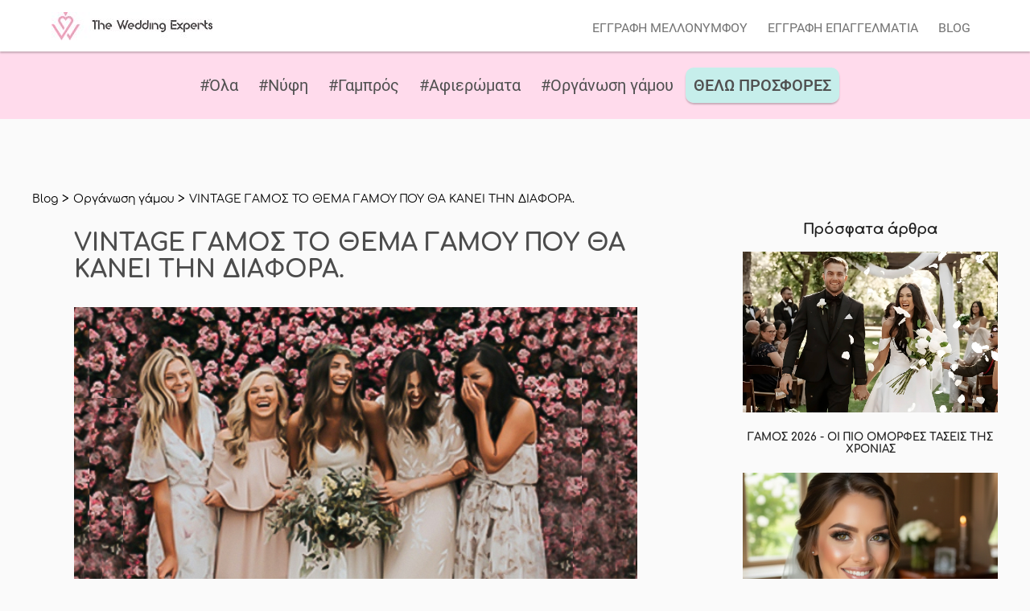

--- FILE ---
content_type: text/html; charset=utf-8
request_url: https://theweddingexperts.gr/articles/organosi-gamou/vintage-gamos/
body_size: 8447
content:
<!DOCTYPE html> <html lang="el"> <head> <meta http-equiv="X-UA-Compatible" content="IE=edge" /> <meta http-equiv="content-type" content="text/html; charset=UTF-8" /> <meta name="viewport" content="width=device-width"> <title>VINTAGE ΓΑΜΟΣ ΤΟ ΘΕΜΑ ΓΑΜΟΥ ΠΟΥ ΘΑ ΚΑΝΕΙ ΤΗΝ ΔΙΑΦΟΡΑ. | ΟΡΓΆΝΩΣΗ ΓΆΜΟΥ | diorgan</title> <meta name="description" content="VINTAGE ΓΑΜΟΣ; Όταν πρόκειται για vintage γάμο, πολλοί άνθρωποι θα τον συσχετίσουν με έναν γάμο με περιορισμένο προϋπολογισμό και ξεπερασμένο. Όμως τα πράγμ" /> <meta name="author" content="The wedding experts" /> <meta name="robots" content="index, follow" /> <meta name="mobile-web-app-capable" content="yes" /> <meta name="apple-mobile-web-app-capable" content="yes" /> <meta name="apple-mobile-web-app-status-bar-style" content="default" /> <meta property="fb:page_id" content="1356993931057604" /> <meta property="og:title" content="VINTAGE ΓΑΜΟΣ ΤΟ ΘΕΜΑ ΓΑΜΟΥ ΠΟΥ ΘΑ ΚΑΝΕΙ ΤΗΝ ΔΙΑΦΟΡΑ. | ΟΡΓΆΝΩΣΗ ΓΆΜΟΥ | diorgan" /> <meta property="og:image" content="https://123.theweddingexperts.gr/wp-content/uploads/2022/03/cover-vintage-gamos.jpg" /> <meta property="og:description" content="VINTAGE ΓΑΜΟΣ; Όταν πρόκειται για vintage γάμο, πολλοί άνθρωποι θα τον συσχετίσουν με έναν γάμο με περιορισμένο προϋπολογισμό και ξεπερασμένο. Όμως τα πράγμ" /> <link rel="canonical" href="https://theweddingexperts.gr/articles/organosi-gamou/vintage-gamos/" /> <meta property="og:url" content="https://theweddingexperts.gr/articles/organosi-gamou/vintage-gamos/" /> <meta property="og:site_name" content="The wedding experts" /> <meta property="og:type" content="article" /> <meta property="og:locale" content="el_GR" /> <meta property="article:publisher" content="https://www.facebook.com/weddingexpertsgr/" /> <meta property="article:tag" content="diorganosi_gamou" /> <meta property="article:tag" content="deksiosi" /> <meta property="article:tag" content="horos_deksioseon" /> <meta property="article:tag" content="gamos" /> <meta property="article:tag" content="diakosmisi" /> <meta property="article:section" content="Οργάνωση γάμου" /> <meta property="article:published_time" content="2018-05-14T19:20:05+03:00" /> <meta name="twitter:card" content="summary" /> <meta name="twitter:url" content="https://theweddingexperts.gr/articles/organosi-gamou/vintage-gamos/" /> <meta name="twitter:title" content="VINTAGE ΓΑΜΟΣ ΤΟ ΘΕΜΑ ΓΑΜΟΥ ΠΟΥ ΘΑ ΚΑΝΕΙ ΤΗΝ ΔΙΑΦΟΡΑ. | ΟΡΓΆΝΩΣΗ ΓΆΜΟΥ | diorgan" /> <meta name="twitter:description" content="VINTAGE ΓΑΜΟΣ; Όταν πρόκειται για vintage γάμο, πολλοί άνθρωποι θα τον συσχετίσουν με έναν γάμο με περιορισμένο προϋπολογισμό και ξεπερασμένο. Όμως τα πράγμ" /> <meta name="twitter:image" content="https://theweddingexperts.gr/images/logo-icon.png" /> <meta name="twitter:site" content="TheWeddingExperts" /> <meta name="p:domain_verify" content="b1972c63ac115ad4e34b0a3c73932dc4" /> <meta property="og:image:secure_url" content="https://123.theweddingexperts.gr/wp-content/uploads/2022/03/cover-vintage-gamos.jpg" /> <meta property="og:image:width" content="1024" /> <meta property="og:image:height" content="768" /> <link href="https://theweddingexperts.gr/mins/css/css-main.css?id=7b0d56c3-09eb-4c09-9bac-8a44f1c74fda" rel="stylesheet"/> <!-- Google tag (gtag.js) --> <script async src="https://www.googletagmanager.com/gtag/js?id=UA-126695126-1"></script> <script> window.dataLayer = window.dataLayer || []; function gtag() { dataLayer.push(arguments); } gtag('js', new Date()); gtag('config', 'UA-126695126-1'); gtag('config', 'G-FFSL8JC45D'); gtag('config', 'AW-17099420026'); !function (f, b, e, v, n, t, s) { if (f.fbq) return; n = f.fbq = function () { n.callMethod ? n.callMethod.apply(n, arguments) : n.queue.push(arguments) }; if (!f._fbq) f._fbq = n; n.push = n; n.loaded = !0; n.version = '2.0'; n.queue = []; t = b.createElement(e); t.async = !0; t.src = v; s = b.getElementsByTagName(e)[0]; s.parentNode.insertBefore(t, s) }(window, document, 'script', 'https://connect.facebook.net/en_US/fbevents.js'); fbq('init', '2301750603189908'); fbq('track', 'PageView'); </script> <!-- Chatra {literal} --> <script> (function (d, w, c) { w.ChatraID = 'JXLGjhkomNogNa4dc'; var s = d.createElement('script'); w[c] = w[c] || function () { (w[c].q = w[c].q || []).push(arguments); }; s.async = true; s.src = 'https://call.chatra.io/chatra.js'; if (d.head) d.head.appendChild(s); })(document, window, 'Chatra'); </script> <!-- /Chatra {/literal} --> </head> <body> <noscript> <img height="1" width="1" style="display:none" src="https://www.facebook.com/tr?id=306688056500526&ev=PageView&noscript=1" alt="Theweddingexperts.gr" /> </noscript> <div class="loading"> <figure> <img src="https://theweddingexperts.gr/images/preloader.gif" alt="Παρακαλώ περιμένετε" /> </figure> </div> <header id="inner"> <div class="main-menu"> <a href="/"> <figure class="logo"> <img src="https://theweddingexperts.gr/images/logo.jpg" alt="Wedding logo"> </figure> </a> <nav> <ul> <li><a href="/account/wedregister/">Εγγραφη μελλονυμφου</a></li> <li><a href="/account/registerpro/">Εγγραφη επαγγελματια</a></li> <li><a href="/articles/">Blog</a></li> </ul> </nav> <div class="toggle-menu"> <input type="checkbox" id="mobile"> <label for="mobile"><i class="fa fa-bars" aria-hidden="true"></i></label> </div> <div class="clearfix"></div> <nav id="mobile-menu"> <ul> <li><a href="/account/wedregister/">Εγγραφη μελλονυμφου</a></li> <li><a href="/account/registerpro/">Εγγραφη επαγγελματια</a></li> <li><a href="/articles/">Blog</a></li> </ul> </nav> <div class="clearfix"></div> </div> </header> <main class="main"> <div class="blog-menu"> <nav> <ul> <li><a href="/articles/">#Όλα</a></li> <li><a href="/articles/nufi/">#Νύφη</a></li> <li><a href="/articles/gampros/">#Γαμπρός</a></li> <li><a href="/articles/afieromata/">#Αφιερώματα</a></li> <li><a href="/articles/organosi-gamou/">#Οργάνωση γάμου</a></li> <li> <span class="getOffersFixed"> <a href="https://theweddingexperts.gr/account/wedregister/" onclick="ga('send', 'event', 'ButtonClick', 'Click', 'TopMenuIwatOffer');"> Θέλω Προσφορές </a> </span> </li> </ul> </nav> <div class="toggle-menu"> <div class="getoffers"> <a href="https://theweddingexperts.gr/account/wedregister/" onclick="ga('send', 'event', 'ButtonClick', 'Click', 'ToggleMenuIwatOffers');"> Θέλω Προσφορές </a> </div> <div class="mobmenu"> <input type="checkbox" id="blog-mobile"> <span>Άρθρα</span> <label for="blog-mobile"><i class="fa fa-bars" aria-hidden="true"></i></label> </div> </div> <div class="clearfix"></div> <nav id="mobile-blog-menu"> <ul> <li><a href="/articles/">#Όλα</a></li> <li><a href="/articles/nufi/">#Νύφη</a></li> <li><a href="/articles/gampros/">#Γαμπρός</a></li> <li><a href="/articles/afieromata/">#Αφιερώματα</a></li> <li><a href="/articles/organosi-gamou/">#Οργάνωση γάμου</a></li> </ul> </nav> <div class="clearfix"></div> </div> <div id="breadcrumb"> <ol> <li> <a href="https://theweddingexperts.gr/articles/">Blog</a> <span>&gt;</span> </li> <li> <a href="https://theweddingexperts.gr/articles/organosi-gamou/">Οργάνωση γάμου</a> <span>&gt;</span> </li> <li> <a href="https://theweddingexperts.gr/articles/organosi-gamou/vintage-gamos/">VINTAGE ΓΑΜΟΣ ΤΟ ΘΕΜΑ ΓΑΜΟΥ ΠΟΥ ΘΑ ΚΑΝΕΙ ΤΗΝ ΔΙΑΦΟΡΑ.</a> </li> </ol> </div> <section class="single"> <article> <h1>VINTAGE ΓΑΜΟΣ ΤΟ ΘΕΜΑ ΓΑΜΟΥ ΠΟΥ ΘΑ ΚΑΝΕΙ ΤΗΝ ΔΙΑΦΟΡΑ.</h1> <figure> <img src="https://123.theweddingexperts.gr/wp-content/uploads/2022/03/cover-vintage-gamos.jpg" alt="VINTAGE ΓΑΜΟΣ ΤΟ ΘΕΜΑ ΓΑΜΟΥ ΠΟΥ ΘΑ ΚΑΝΕΙ ΤΗΝ ΔΙΑΦΟΡΑ." /> </figure> <p><strong>VINTAGE ΓΑΜΟΣ</strong>; Όταν πρόκειται για vintage <a href="https://theweddingexperts.gr/articles/organosi-gamou/gamos-oktovri/">γάμο</a>, πολλοί άνθρωποι θα τον συσχετίσουν με έναν <a href="https://theweddingexperts.gr/articles/organosi-gamou/fotografisi-gamprou-nufis/">γάμο</a> με περιορισμένο προϋπολογισμό και ξεπερασμένο. Όμως τα πράγματα έχουν ήδη αλλάξει, ο vintage <a href="https://theweddingexperts.gr/articles/organosi-gamou/fthinoporinos-gamos-roustik/">γάμος</a> είναι μια hot επιλογή για τον κόσμο τα τελευταία χρόνια. Πώς να κάνετε έναν αυθεντικό vintage <a href="https://theweddingexperts.gr/articles/organosi-gamou/gamos-fthinoporo/">γάμο</a>; Έχουμε μερικές συμβουλές.</p> <h2><a href="https://theweddingexperts.gr/articles/organosi-gamou/vintage-diakosmisi-gamoy/">VINTAGE</a> <a href="https://theweddingexperts.gr/articles/organosi-gamou/gamos-2022/">ΓΑΜΟΣ</a> ΠΡΟΤΑΣΕΙΣ ΓΙΑ ΝΑ ΑΚΟΛΟΥΘΕΙΣ.</h2> <p><img class="alignnone wp-image-9201 size-full" title="VINTAGE ΓΑΜΟΣ ΠΡΟΤΑΣΕΙΣ ΓΙΑ ΝΑ ΑΚΟΛΟΥΘΕΙΣ." src="https://123.theweddingexperts.gr/wp-content/uploads/2022/03/1-vintage-gamos.jpg" alt="VINTAGE ΓΑΜΟΣ" width="600" height="450"></p><div class="banner" style="text-align: center; background-color: rgb(255, 219, 236);"><a href="https://theweddingexperts.gr/account/wedregister/"><img src="https://www.theweddingexperts.gr/images/popup.jpg" alt="Εγγραφή μελλόνυμφου"></a></div> <h3><a href="https://theweddingexperts.gr/articles/nufi/vintage-nufika/">VINTAGE</a> <a href="https://theweddingexperts.gr/articles/organosi-gamou/rustic-gamos-2022/">ΓΑΜΟΣ</a> - ΤΟ <a href="https://theweddingexperts.gr/articles/organosi-gamou/prosklhthtia-gamou-2021/">ΠΡΟΣΚΛΗΤΗΡΙΟ</a> ΠΡΕΠΕΙ ΝΑ ΤΑΙΡΙΑΖΕΙ ΣΤΟ <a href="https://theweddingexperts.gr/articles/organosi-gamou/epilekste-thema-gamou/">ΘΕΜΑ</a> <a href="https://theweddingexperts.gr/articles/organosi-gamou/diakosmisi-gamou-2022/">ΓΑΜΟΥ</a>.</h3> <p>Το <a href="https://theweddingexperts.gr/articles/organosi-gamou/prosklitiria-gamoy-rustic/">προσκλητήριο</a> <a href="https://theweddingexperts.gr/articles/organosi-gamou/kalokairini-diakosmisi-gamou/">γάμου</a> παίζει σημαντικό ρόλο και μπορεί ακόμη και να καθορίσει την πρώτη εντύπωση των ανθρώπων για τον <a href="https://theweddingexperts.gr/articles/organosi-gamou/minimal-gamos/">γάμο</a> σας. Μπορείτε να επιλέξετε vintage <a href="https://theweddingexperts.gr/articles/organosi-gamou/xeiropoiita-prosklitiria-gamou/">προσκλητήρια</a> <a href="https://theweddingexperts.gr/articles/organosi-gamou/diakosmisi-gamou-fthinoporo/">γάμου</a>, κάρτες RSVP, ευχαριστήρια κάρτες ή γραμματόσημα. Βρίσκονται εύκολα στην αγορά.</p> <p><img class="alignnone wp-image-9202 size-full" title="VINTAGE ΓΑΜΟΣ - ΤΟ ΠΡΟΣΚΛΗΤΗΡΙΟ ΠΡΕΠΕΙ ΝΑ ΤΑΙΡΙΑΖΕΙ ΣΤΟ ΘΕΜΑ ΓΑΜΟΥ." src="https://123.theweddingexperts.gr/wp-content/uploads/2022/03/2-vintage-gamos.jpg" alt="VINTAGE ΓΑΜΟΣ" width="600" height="840"></p> <h3><a href="https://theweddingexperts.gr/articles/nufi/24-monterna-nyfika/">ΝΥΦΙΚΟ</a> ΦΟΡΕΜΑ ΚΑΙ <a href="https://theweddingexperts.gr/articles/gampros/gampriatiko-kostoymi/">ΓΑΜΠΡΙΑΤΙΚΟ</a> <a href="https://theweddingexperts.gr/articles/gampros/kostoymia-gamprou-styl/">ΚΟΣΤΟΥΜΙ</a>.</h3> <p>Αν θέλετε το <a href="https://theweddingexperts.gr/articles/organosi-gamou/monternos-roustic-gamos/">γάμο</a> σας να είναι vintage, ο vintage ενδυματολογικός κώδικας είναι απαραίτητος.</p> <p><img class="alignnone wp-image-9203 size-full" title="VINTAGE ΓΑΜΟΣ ΝΥΦΙΚΟ ΦΟΡΕΜΑ ΚΑΙ ΓΑΜΠΡΙΑΤΙΚΟ ΚΟΣΤΟΥΜΙ." src="https://123.theweddingexperts.gr/wp-content/uploads/2022/03/4-vintage-gamos.jpg" alt="VINTAGE ΓΑΜΟΣ" width="600" height="1200"></p><div class="banner" style="text-align: center; background-color: rgb(255, 219, 236);"><a href="https://theweddingexperts.gr/account/wedregister/"><img src="https://www.theweddingexperts.gr/images/popup.jpg" alt="Εγγραφή μελλόνυμφου"></a></div> <h3>Η <a href="https://theweddingexperts.gr/articles/organosi-gamou/boho-deksiosi-gamou/">ΔΕΞΙΩΣΗ</a> ΤΟΥ <a href="https://theweddingexperts.gr/articles/organosi-gamou/stolismos-gamou-pampasgrass/">ΓΑΜΟΥ</a> VINTAGE.</h3> <p>Για έναν vintage <a href="https://theweddingexperts.gr/articles/organosi-gamou/gamos-maio/">γάμο</a>, ο <a href="https://theweddingexperts.gr/articles/organosi-gamou/stolismos-deksiosis/">χώρος</a> <a href="https://theweddingexperts.gr/articles/organosi-gamou/stolismos-horou-deksiosis/">δεξίωσης</a> δεν είναι δύσκολο να αποφασιστεί. Μπορείτε να σε <a href="https://theweddingexperts.gr/articles/organosi-gamou/ktima-gamou-ekklisia/">κτήμα</a>, φάρμα, <a href="https://theweddingexperts.gr/articles/organosi-gamou/deksiosi-gamou-auli/">δεξίωση στην αυλή</a> ή οπουδήποτε αλλού. Δεν έχει μεγάλη απαίτηση για τους <a href="https://theweddingexperts.gr/articles/organosi-gamou/horos-deksiosis/">χώρους</a>.</p> <p><img class="alignnone wp-image-9204 size-full" title="VINTAGE ΓΑΜΟΣ Η ΔΕΞΙΩΣΗ ΤΟΥ ΓΑΜΟΥ VINTAGE." src="https://123.theweddingexperts.gr/wp-content/uploads/2022/03/5-vintage-gamos.jpg" alt="VINTAGE ΓΑΜΟΣ" width="600" height="1200"></p> <h3><a href="https://theweddingexperts.gr/articles/organosi-gamou/vintage-stolismos-gamou/">VINTAGE</a> <a href="https://theweddingexperts.gr/articles/organosi-gamou/monternos-elegant-sikatos-gamos/">ΓΑΜΟΣ</a> &amp; O <a href="https://theweddingexperts.gr/articles/organosi-gamou/stolismos-gamou-2022/">ΣΤΟΛΙΣΜΟΣ</a>.</h3> <p>Αν θέλετε τον <a href="https://theweddingexperts.gr/articles/organosi-gamou/gamos-anoiksi-kalokairi-2022/">γάμο</a> σας γεμάτο με την αίσθηση του, τότε μπορείτε να δώσετε προσοχή στο <a href="https://theweddingexperts.gr/articles/organosi-gamou/kompsos-stolismos-gamoy/">στολισμό</a> του. Vintage κεντρικά κομμάτια στα τραπέζια, πινακίδες <a href="https://theweddingexperts.gr/articles/organosi-gamou/romantikos-stolismos-gamou-roz/">γάμου</a>, σκηνικά, επιτραπέζια σκεύη θα πρέπει όλα έχουν το ανάλογο ύφος.</p> <p><img class="alignnone wp-image-9205 size-full" title="VINTAGE ΓΑΜΟΣ &amp; O ΣΤΟΛΙΣΜΟΣ." src="https://123.theweddingexperts.gr/wp-content/uploads/2022/03/6-vintage-gamos.jpg" alt="VINTAGE ΓΑΜΟΣ" width="600" height="1200"></p> <h3><a href="https://theweddingexperts.gr/articles/nufi/vintage-nufiko-xtenisma/">VINTAGE</a> <a href="https://theweddingexperts.gr/articles/nufi/nufika-anoiksi/">ΝΥΦΙΚΟ</a> <a href="https://theweddingexperts.gr/articles/nufi/nufiko-xtenisma-alogooura/">ΧΤΕΝΙΣΜΑ</a> &amp; Μ<a href="https://theweddingexperts.gr/articles/nufi/nyfiko-makigiaz-2021-2022/">ΑΚΙΓΙΑΖ</a>.</h3> <p>Οι <a href="https://theweddingexperts.gr/articles/nufi/sexy-nufika-foremata/">νύφες</a> επίσης μπορούν να επιλέξουν ένα vintage <a href="https://theweddingexperts.gr/articles/nufi/tips-nyfiko-makigiaz/">μακιγιάζ</a> και <a href="https://theweddingexperts.gr/articles/nufi/roustik-nufiko-xtenisma/">χτένισμα</a> για να ανταποκρίνονται στο θέμα του <a href="https://theweddingexperts.gr/articles/organosi-gamou/diakosmisi-gamoy-keria/">γάμου</a>.</p> <p><img class="alignnone wp-image-9206 size-full" title="VINTAGE ΓΑΜΟΣ: VINTAGE ΝΥΦΙΚΟ ΧΤΕΝΙΣΜΑ &amp; ΜΑΚΙΓΙΑΖ." src="https://123.theweddingexperts.gr/wp-content/uploads/2022/03/7-vintage-gamos.jpg" alt="VINTAGE ΓΑΜΟΣ" width="600" height="1202"></p><div class="banner" style="text-align: center; background-color: rgb(255, 219, 236);"><a href="https://theweddingexperts.gr/account/wedregister/"><img src="https://www.theweddingexperts.gr/images/popup.jpg" alt="Εγγραφή μελλόνυμφου"></a></div> <p>Ο <a href="https://theweddingexperts.gr/articles/organosi-gamou/gamos-aprilio/">γάμος</a> αυτός συνδυάζει αρμονικά τα <a href="https://theweddingexperts.gr/articles/nufi/klasiko-nufiko-xtenisma/">κλασικά</a> και τα <a href="https://theweddingexperts.gr/articles/organosi-gamou/monternoi-gamoi/">μοντέρνα</a> χαρακτηριστικά. Αν θέλετε έναν <a href="https://theweddingexperts.gr/articles/organosi-gamou/romantikos-gamos-2020/">ρομαντικό</a> και μοναδικό <a href="https://theweddingexperts.gr/articles/organosi-gamou/gamos-martio/">γάμο</a>, μπορεί να είναι η επιλογή σας ένας υπέροχος <strong>VINTAGE ΓΑΜΟΣ</strong>.</p> <p>Επιμέλεια: <a href="https://www.instagram.com/weddingexpertsgr/">Γ. Λορίνα</a></p> <div class="addthis_inline_share_toolbox"></div> </article> </section> <div class="popup"> <div class="popcard"> <button class="close-pop">x</button> <div> <a href="https://theweddingexperts.gr/account/wedregister/"> <img src="https://www.theweddingexperts.gr/images/popup.jpg" alt="Εγγραφή μελλόνυμφου" /> </a> </div> </div> </div> <div id="fb-root"></div> <style> .fb_iframe_widget iframe { display: block; } </style> <aside class="sidebar"> <div class="side-wrapper"> <div class="latests"> <h3>Πρόσφατα άρθρα</h3> <article> <a href="/articles/organosi-gamou/gamos-2026/"> <figure style="background-image: url('https://123.theweddingexperts.gr/wp-content/uploads/2026/01/GAMOS-2026.jpg')"> </figure> <h5> ΓΑΜΟΣ 2026 - ΟΙ ΠΙΟ ΟΜΟΡΦΕΣ ΤΑΣΕΙΣ ΤΗΣ ΧΡΟΝΙΑΣ </h5> </a> </article> <article> <a href="/articles/nufi/17-monadika-nufika-xtenismata/"> <figure style="background-image: url('https://123.theweddingexperts.gr/wp-content/uploads/2025/11/Untitled-Project-65.jpg')"> </figure> <h5> 17 ΜΟΝΑΔΙΚΑ ΝΥΦΙΚΑ ΧΤΕΝΙΣΜΑΤΑ ΜΕ ΠΕΠΛΟ &amp; ΤΙΑΡΑ </h5> </a> </article> <article> <a href="/articles/organosi-gamou/xeimoniatikos-rustic-gamos/"> <figure style="background-image: url('https://123.theweddingexperts.gr/wp-content/uploads/2025/10/80fdaf44a6330c808920a721a60f11be.jpg')"> </figure> <h5> ΧΕΙΜΩΝΙΑΤΙΚΟΣ RUSTIC ΓΑΜΟΣ ΜΕ ΓΗΙΝΕΣ ΑΠΟΧΡΩΣΕΙΣ </h5> </a> </article> </div> <div class="banner"> <h3>Βρες του καλύτερους επαγγελματίες</h3> <figure> <a href="https://theweddingexperts.gr/account/wedregister/" onclick="ga('send', 'event', 'BannerClick', 'Click', 'SideBarBanner');"><img src="/Content/images/squareWeddings.jpg" alt="Εγγραφή μελλόνυμφου"/></a> </figure> </div> <section class="top-users-blog"> <header> <h3>Kορυφαίοι επαγγελματίες τον προηγούμενα μήνα</h3> </header> <section> <a href="/profile/constantino-decorations/"> <h4> Constantino decorations </h4> <div class="user-photo" style="background-image: url(https://theweddingexperts.gr)"></div> </a> <p>Ανθοστολισμός</p> </section> <section> <a href="/profile/cleopatra-hair-mua/"> <h4> Cleopatra Hair&amp;makeup Artistry </h4> <div class="user-photo" style="background-image: url(https://theweddingexperts.gr/Images-of-users/0b71a749-c1e0-45d4-b6af-c38c5e76ee70/462577658_1596358684644926_258766687596991489_n.jpg)"></div> </a> <p>Hair styling</p> </section> <section> <a href="/profile/chelidonis-photography/"> <h4> Chelidonis Photography </h4> <div class="user-photo" style="background-image: url(https://theweddingexperts.gr/Images-of-users/835630d3-feef-4011-b98f-4c888598637e/Main-Logo.png)"></div> </a> <p>Φωτογράφοι, Βίντεο</p> </section> <section> <a href="/profile/to-fotografeio/"> <h4> Το Φωτογραφείο </h4> <div class="user-photo" style="background-image: url(https://theweddingexperts.gr/Images-of-users/3766eb92-1519-424b-8cb9-6214bc6a226d/logo-1.jpg)"></div> </a> <p>Φωτογράφοι, Cinematic Video</p> </section> <section> <a href="/profile/love-is-in-the-air/"> <h4> Love is in the air </h4> <div class="user-photo" style="background-image: url(https://theweddingexperts.gr/Images-of-users/484558d9-ee5e-42e9-9476-0f20de73a2bf/nyfiki-Antonia.jpg)"></div> </a> <p>Ανθοστολισμός, Στέφανα</p> </section> <section> <a href="/profile/hair-inspirations-by-efstratia/"> <h4> Hair Inspirations by Efstratia </h4> <div class="user-photo" style="background-image: url(https://theweddingexperts.gr/Images-of-users/ad1b45a5-bc77-4e32-bb6a-e34c1101b3ab/IMG_20190225_154346.JPG)"></div> </a> <p>Hair styling</p> </section> <div class="clearfix"></div> </section> </div> </aside> <div class="clearfix"></div> <section class="single related-area"> <div class="promo-text"> <p> Θες τους καλύτερους επαγγελματίες στην καλύτερη τιμή για τον γάμο σου; <a href="https://theweddingexperts.gr/account/wedregister/" onclick="ga('send', 'event', 'TextClick', 'Click', 'AfterArticleText');"> Στο The Wedding Experts υπάρχουν πάνω από 6.000 επαγγελματίες σε 40 κατηγορίες! Σύμπληρωσε τη φόρμα και πάρε άμεσα προσφορές στα μέτρα σου σε ότι σε ενδιαφέρει. Εντελώς δωρεάν! </a> </p> </div> <div class="related-articles"> <h2>Προτεινόμενα άρθρα</h2> <a href="/articles/organosi-gamou/stolismos-gamou/"> <div class="related-container"> <article class="related-single"> <figure style="background-image: url(https://123.theweddingexperts.gr/wp-content/uploads/2019/04/eksofullo-stolismos-gamou.jpg)" title="ΣΤΟΛΙΣΜΟΣ ΓΑΜΟΥ και όλα τα νέα trends που κυκλοφορούν."> <figcaption>ΣΤΟΛΙΣΜΟΣ ΓΑΜΟΥ και όλα τα νέα trends που κυκλοφορούν.</figcaption> </figure> <p class="hidden-excerpt"> ΣΤΟΛΙΣΜΟΣ ΓΑΜΟΥ; Σχεδιάζεις κάτι ξεχωριστό και διαφορετικό για τη μεγάλη μέρα; Ξέρουμε ότι ο χαλκός ήταν για αιώνες και είναι ακόμα δημοφιλής. </p> </article> </div> </a> <a href="/articles/organosi-gamou/diakosmhsh-gamoy-2020/"> <div class="related-container"> <article class="related-single"> <figure style="background-image: url(https://123.theweddingexperts.gr/wp-content/uploads/2019/10/cover-diakosmhsh-gamoy-2020.jpg)" title="ΔΙΑΚΟΣΜΗΣΗ ΓΑΜΟΥ 2020 ΙΔΕΕΣ ΓΙΑ ΤΗΝ ΠΙΟ ΛΑΜΠΕΡΗ ΜΕΡΑ."> <figcaption>ΔΙΑΚΟΣΜΗΣΗ ΓΑΜΟΥ 2020 ΙΔΕΕΣ ΓΙΑ ΤΗΝ ΠΙΟ ΛΑΜΠΕΡΗ ΜΕΡΑ.</figcaption> </figure> <p class="hidden-excerpt"> ΙΑΚΟΣΜΗΣΗ ΓΑΜΟΥ 2020 αναζητούν όλο και περισσότερα ζευγάρια. Το 2019 φτάνει στο τέλος του και όσα ζευγάρια πρόκειται να παντρευτούν στο νέο έτος </p> </article> </div> </a> <a href="/articles/organosi-gamou/tourtes-gamou/"> <div class="related-container"> <article class="related-single"> <figure style="background-image: url(https://123.theweddingexperts.gr/wp-content/uploads/2019/12/cover-tourtes-gamou.jpg)" title="ΤΟΥΡΤΕΣ ΓΑΜΟΥ - 30 ΠΡΩΤΟΤΥΠΕΣ ΙΔΕΕΣ ΓΙΑ ΒΙΟΝ ΑΝΘΟΣΠΑΡΤΟΝ."> <figcaption>ΤΟΥΡΤΕΣ ΓΑΜΟΥ - 30 ΠΡΩΤΟΤΥΠΕΣ ΙΔΕΕΣ ΓΙΑ ΒΙΟΝ ΑΝΘΟΣΠΑΡΤΟΝ.</figcaption> </figure> <p class="hidden-excerpt"> ΤΟΥΡΤΕΣ ΓΑΜΟΥ. Σκέφτεστε τι είδους γαμήλια τούρτα θα επιλέξετε; Ένα απλό κέικ ή μια τούρτα μοναδική σαν έργο τέχνης με τρία επίπεδα; Μέσα από την γαμήλια το </p> </article> </div> </a> <a href="/articles/organosi-gamou/ktimata-gamou-anoixi/"> <div class="related-container"> <article class="related-single"> <figure style="background-image: url(https://123.theweddingexperts.gr/wp-content/uploads/2019/03/cover-ktimata-gamou-anoixi.jpg)" title="Κτηματα γαμου ανοιξη - Οι νέες τάσεις στην διακόσμηση."> <figcaption>Κτηματα γαμου ανοιξη - Οι νέες τάσεις στην διακόσμηση.</figcaption> </figure> <p class="hidden-excerpt"> ﻿Κτηματα γαμου ανοιξη; Γεια σας νύφες! Έχετε αρχίσει την οργάνωση του γάμου σας και σχεδιάζετε και τα νυφικά σας; Μη σας πιάνει πανικός. </p> </article> </div> </a> <div class="clearfix"></div> </div> </section> <div class="clearfix"></div> </main> <footer> <div class="footer-container"> <div class="footer-categories"> <div class="list-of-pros"> <ul> <li> <a href="/dir/fotografisi-gamou/"> Φωτογράφοι </a> </li> <li> <a href="/account/wedregister/"> Προσκλητήρια </a> </li> <li> <a href="/account/wedregister/"> Χώροι δεξιώσεων </a> </li> <li> <a href="/dir/nufiko-makigiaz/"> Make up artist </a> </li> <li> <a href="/account/wedregister/"> Hair styling </a> </li> <li> <a href="/account/wedregister/"> Dj </a> </li> <li> <a href="/account/wedregister/"> Ενοικιαζόμενα αυτοκ. </a> </li> </ul> <ul> <li> <a href="/account/wedregister/"> Ταξιδιωτικό γραφείο </a> </li> <li> <a href="/account/wedregister/"> Ανθοστολισμός </a> </li> <li> <a href="/account/wedregister/"> Στέφανα &amp; Σετ Κουμπάρου </a> </li> <li> <a href="/account/wedregister/"> Νυφικά </a> </li> <li> <a href="/account/wedregister/"> Γαμπριάτικα </a> </li> <li> <a href="/account/wedregister/"> Ορχήστρες </a> </li> <li> <a href="/account/wedregister/"> Nail artist </a> </li> </ul> <ul> <li> <a href="/account/wedregister/"> Κοσμήματα </a> </li> <li> <a href="/account/wedregister/"> Bachelor </a> </li> <li> <a href="/account/wedregister/"> Μπομπονιέρες </a> </li> <li> <a href="/account/wedregister/"> Τούρτες </a> </li> <li> <a href="/account/wedregister/"> Catering </a> </li> <li> <a href="/account/wedregister/"> Ηχητικός εξοπ. </a> </li> <li> <a href="/account/wedregister/"> Bar Catering </a> </li> </ul> <div class="clearfix"></div> </div> </div> <ul class="socials"> <li class="fb"> <a href="https://facebook.com/weddingexpertsgr/"> <div class="social-icom"></div><span>Theweddingexperts facebook</span> </a> </li> <li class="in"> <a href="https://www.instagram.com/weddingexpertsgr/"> <div class="social-icom"></div><span>Theweddingexperts isntagram</span> </a> </li> </ul> <div class="footer-contact"> <h3>Επικοινωνία</h3> <h5>Email (χωρίς τα []): info[@]theweddingexperts.gr</h5> <h5>Τηλέφωνο: +30.694 287 8774</h5> </div> </div> <div class="clearfix"></div> <div class="copy">© 2026 - TheWeddingExperts.gr - <a onclick="ga('send', 'event', 'Footer', 'Click', 'DevelopedBy');" href="https://www.linkedin.com/in/alexandros-priftis-6837489b/">Developed by Alexandros Priftis</a> - <a href="/home/terms/">Όροι και Προϋποθέσεις Χρήσης</a></div> </footer> <script src="https://theweddingexperts.gr/mins/js/jquery.js?id=7b0d56c3-09eb-4c09-9bac-8a44f1c74fda"></script> <script async src="//s7.addthis.com/js/300/addthis_widget.js#pubid=ra-5bb63a840a37469c"></script> <script async defer data-pin-hover="true" data-pin-tall="true" data-pin-lang="en" src="//assets.pinterest.com/js/pinit.js"></script> <script> $(document).ready(function () { var distanceFromTop = $(".blog-menu").offset().top; if ($(document).scrollTop() > distanceFromTop && $(window).width() > 768) { $(".blog-menu").addClass("fixed"); } else { $(".blog-menu").removeClass("fixed"); } $(document).scroll(function () { if ($(document).scrollTop() > distanceFromTop && $(window).width() > 768) { $(".blog-menu").addClass("fixed"); } else { $(".blog-menu").removeClass("fixed"); } }); $(window).click(function () { closePop(); }); var showed = false; $(document).scroll(function () { if (!showed && $(document).scrollTop() > 1000) { showed = true; openPop(); } }); var popup = document.querySelector(".popup"); var button = document.querySelector(".close-pop"); button.addEventListener("click", openPop); function openPop() { console.log(getCookie("banner")); if (getCookie("banner") != "true") { popup.style.display = "Block"; writeCookie("banner", "true", 1); var closepopup = document.querySelector(".close-pop"); closepopup.addEventListener("click", closePop); } } function writeCookie(name, value, days) { if (days) { var date = new Date(); date.setTime(date.getTime() + (days * 24 * 60 * 60 * 1000)); var expires = "; expires=" + date.toGMTString(); } else var expires = ""; document.cookie = name + "=" + value + expires + "; path=/"; } function getCookie(name) { const value = `; ${document.cookie}`; const parts = value.split(`; ${name}=`); if (parts.length === 2) return parts.pop().split(';').shift(); } function closePop() { popup.style.display = "none"; } }); </script> <script type="application/ld+json"> { "@context": "http://schema.org", "@type": "BreadcrumbList", "itemListElement": [{ "@type": "ListItem", "position": 1, "item": { "@id": "https://theweddingexperts.gr/articles/", "name": "Blog" }} ,{ "@type": "ListItem", "position": 2, "item": { "@id": "https://theweddingexperts.gr/articles/organosi-gamou/", "name": "Οργάνωση γάμου" }} ,{ "@type": "ListItem", "position": 3, "item": { "@id": "https://theweddingexperts.gr/articles/organosi-gamou/vintage-gamos/", "name": "VINTAGE ΓΑΜΟΣ ΤΟ ΘΕΜΑ ΓΑΜΟΥ ΠΟΥ ΘΑ ΚΑΝΕΙ ΤΗΝ ΔΙΑΦΟΡΑ.", "image": "https://123.theweddingexperts.gr/wp-content/uploads/2022/03/cover-vintage-gamos.jpg" } }] } </script> <script type="application/ld+json"> { "@context": "http://schema.org", "@type": "NewsArticle", "mainEntityOfPage": { "@type": "WebPage", "@id": "https://theweddingexperts.gr/articles/organosi-gamou/vintage-gamos/" }, "headline": "VINTAGE ΓΑΜΟΣ ΤΟ ΘΕΜΑ ΓΑΜΟΥ ΠΟΥ ΘΑ ΚΑΝΕΙ ΤΗΝ ΔΙΑΦΟΡΑ.", "image": [ "https://123.theweddingexperts.gr/wp-content/uploads/2022/03/cover-vintage-gamos.jpg" ], "datePublished": "03/24/2022 17:00:16", "dateModified" : "03/24/2022 17:00:16", "author": { "@type": "WebSite", "name": "The wedding experts" }, "publisher": { "@type": "Organization", "name": "Theweddingexperts", "logo": { "@type": "ImageObject", "url": "https://theweddingexperts.gr/images/logo.jpg" } }, "description": "VINTAGE ΓΑΜΟΣ; Όταν πρόκειται για vintage γάμο, πολλοί άνθρωποι θα τον συσχετίσουν με έναν γάμο με περιορισμένο προϋπολογισμό και ξεπερασμένο. Όμως τα πράγμ" } </script> <script> $(window).on('ready', function () { $(".loading").fadeTo("fast", 0, function () { $(this).css("display", "none"); (function (d, s, id) { var fjs = d.getElementsByTagName(s)[0]; if (d.getElementById(id)) return; var js = d.createElement(s); js.id = id; js.src = 'https://connect.facebook.net/el_GR/sdk.js#xfbml=1&version=v3.0&appId=1169222713201103&autoLogAppEvents=1'; fjs.parentNode.insertBefore(js, fjs); }(document, 'script', 'facebook-jssdk')); }); }); $("a[href]").click(function () { var target = $(this).attr("target"); if (target != "_blank") { $(".loading").css("display", "inherit").fadeTo("opacity", "1"); } }); $('[type="submit"]').click(function () { $(".loading").css("display", "inherit").fadeTo("opacity", "1"); }); $("#mobile").change(function () { $("[for=mobile] i").toggleClass("rotate-me"); $("nav#mobile-menu").slideToggle(); }); $("#blog-mobile").change(function () { $("[for=blog-mobile] i").toggleClass("rotate-me"); $("nav#mobile-blog-menu").slideToggle(); }); $(".alert span").click(function () { $(".alert").hide().remove(); }); window.onpageshow = function (event) { if (event.persisted) { window.location.reload(); } }; </script> <script type="application/ld+json"> { "@context": "http://schema.org", "@type": "Organization", "url": "https://theweddingexperts.gr", "logo": "https://theweddingexperts.gr/Images/logo-icon.png" } </script> <script type="application/ld+json"> { "@context": "http://schema.org", "@type": "Organization", "name": "The wedding experts", "url": "https://theweddingexperts.gr", "sameAs": [ "https://www.facebook.com/weddingexpertsgr/", "https://www.instagram.com/weddingexpertsgr/", "https://gr.pinterest.com/weddingexpertsgr/" ] } </script> </body> </html>